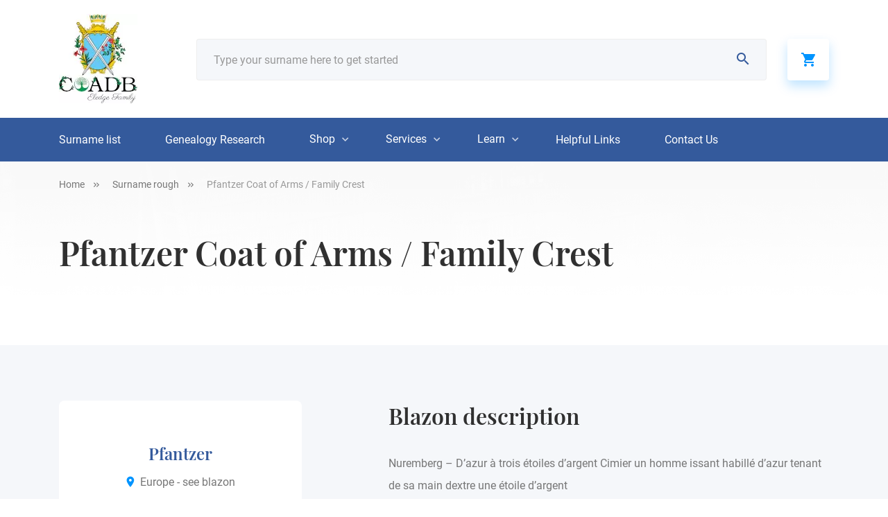

--- FILE ---
content_type: text/html; charset=utf-8
request_url: https://a.mailmunch.co/forms-cache/796654/919403/index-1764434371.html
body_size: 1423
content:
<!DOCTYPE html>
<html>
<head>
  <meta name="robots" content="noindex, nofollow">
    <script type="text/javascript">
    var widgetId = "919403";
    var widgetType = "embedded";
    var siteId = "796654";
    var contentGate = false;
    var recaptchaEnabled = false;
    var recaptchaApiKey = "6LcflRsUAAAAAG_PSKBnmcFbkjVvI-hw-Laz9gfp";
    var noTracking = false;
    var pushSubscribe = false;
    var pushUrl = "https://push.mailmunch.co/push/796654/919403";
    var formFields = {"7688666":"name","7688673":"email","7688733":"country_of_birth","7688836":"year_of_birth_3"};
  </script>
  <link rel="stylesheet" href="//a.mailmunch.co/v2/themes/mailmunch/simple/embedded/index.css" />

</head>
<body class="contacts new">
  
<script type="text/javascript" src="//assets.mailmunch.com/assets/widget_simple-f5a3e5db2f514f912e267a03f71350202672af937806defb072a316fb98ef272.js"></script>



<div class="theme theme-simple live yes-branding">
  <a id="close-icon" href='#' onclick="closeWidget();return false;"></a>

    <form class="new_contact" id="new_contact" action="https://forms.mailmunch.co/form/796654/919403/submit" accept-charset="UTF-8" method="post">
      <style type="text/css">
#mailmunch-optin-form {
  background-color: #FFFFFF;
  border: 1px solid #CCCCCC !important;
}

</style>


<div id="mailmunch-optin-form">
  <div class="screen optin-form-screen" data-screen-name="Optin Form">
<div class="headline">
  <h1>Join Our Newsletter</h1>
</div>

<div class="text">
  Signup today for free and be the first to get notified on new updates.
</div>

<div class="optin-form-wrapper clearfix">
  <div class="hidden-fields"></div><div class="optin-form custom_form field-count-4"><div class="custom-fields-preview-container"><div class="custom-field-preview-container required" data-custom-field-id="2497407">
  <div class="text-field-wrapper">
    <label class="required" id="custom_field_text_field_2497407_label" for="custom_field_text_field_2497407">First and Last Name</label>
    <input type="text" id="custom_field_text_field_2497407" name="contact[contact_fields_attributes][2497407][value]" value="" placeholder="" style="" class="input-field text-field" />
    <input type="hidden" name="contact[contact_fields_attributes][2497407][label]" value="First and Last Name">
    <input type="hidden" name="contact[contact_fields_attributes][2497407][custom_field_data_id]" value="2497407">
    <input type="hidden" name="contact[contact_fields_attributes][2497407][custom_field_id]" value="7688666">
  </div>
</div>
<div class="custom-field-preview-container required" data-custom-field-id="2497434">
  <div class="text-field-wrapper">
    <label class="required" id="custom_field_text_field_2497434_label" for="custom_field_text_field_2497434">Year of Birth</label>
    <input type="text" id="custom_field_text_field_2497434" name="contact[contact_fields_attributes][2497434][value]" value="" placeholder="" style="" class="input-field text-field" />
    <input type="hidden" name="contact[contact_fields_attributes][2497434][label]" value="Year of Birth">
    <input type="hidden" name="contact[contact_fields_attributes][2497434][custom_field_data_id]" value="2497434">
    <input type="hidden" name="contact[contact_fields_attributes][2497434][custom_field_id]" value="7688836">
  </div>
</div>
<div class="custom-field-preview-container required" data-custom-field-id="2497409">
  <div class="text-field-wrapper">
    <label class="required" id="custom_field_text_field_2497409_label" for="custom_field_text_field_2497409">Country of birth</label>
    <input type="text" id="custom_field_text_field_2497409" name="contact[contact_fields_attributes][2497409][value]" value="" placeholder="" style="" class="input-field text-field" />
    <input type="hidden" name="contact[contact_fields_attributes][2497409][label]" value="Country of birth">
    <input type="hidden" name="contact[contact_fields_attributes][2497409][custom_field_data_id]" value="2497409">
    <input type="hidden" name="contact[contact_fields_attributes][2497409][custom_field_id]" value="7688733">
  </div>
</div>
<div class="custom-field-preview-container required" data-custom-field-id="2497405">
  <div class="email-field-wrapper">
    <label class="required" id="custom_field_text_field_2497405_label" for="custom_field_text_field_2497405"> Email Address</label>
    <input type="email" id="custom_field_text_field_2497405" name="contact[contact_fields_attributes][2497405][value]" value="" placeholder="" style="" class="input-field email-field" />
    <input type="hidden" name="contact[contact_fields_attributes][2497405][label]" value=" Email Address">
    <input type="hidden" name="contact[contact_fields_attributes][2497405][custom_field_data_id]" value="2497405">
    <input type="hidden" name="contact[contact_fields_attributes][2497405][custom_field_id]" value="7688673">
  </div>
</div>
<div class="custom-field-preview-container" data-custom-field-id="2497406">
  <div class="submit-wrapper">
    <input type="submit" id="custom_field_submit_2497406" name="" value="Subscribe" style="color: #FFFFFF; background-color: #0F52BA;" class="submit" />
  </div>
</div></div></div>
</div>

<div class="foot-note">
  And don’t worry, we hate spam too! You can unsubscribe at anytime.
</div>
  </div>

  <div class="screen success-screen optin-form custom_form" data-screen-name="Success Message">
<div class="headline">
  <h1>Thank You</h1>
</div>

    
<div class="text">
  Thank you for subscribing
</div>
  </div>
</div>


</form>
  <div class="branding-container">
    <a href="https://www.mailmunch.com/forms-popups?utm_source=optin-form&amp;utm_medium=website&amp;utm_campaign=powered-by&amp;r=optin_branding" target="_blank" class="mailmunch-branding">
      powered by <span class="mailmunch">MailMunch</span>
    </a>
  </div>
</div>

</body>
</html>


--- FILE ---
content_type: image/svg+xml
request_url: https://coadb.com/wp-content/themes/coadb/images/contact-section.svg
body_size: 293826
content:
<svg width="240" height="240" viewBox="0 0 240 240" fill="none" xmlns="http://www.w3.org/2000/svg" xmlns:xlink="http://www.w3.org/1999/xlink">
<rect width="240" height="240" fill="url(#pattern0)"/>
<defs>
<pattern id="pattern0" patternContentUnits="objectBoundingBox" width="1" height="1">
<use xlink:href="#image0" transform="translate(0.0889303) scale(0.00124378)"/>
</pattern>
<image id="image0" width="661" height="804" xlink:href="[data-uri]"/>
</defs>
</svg>
